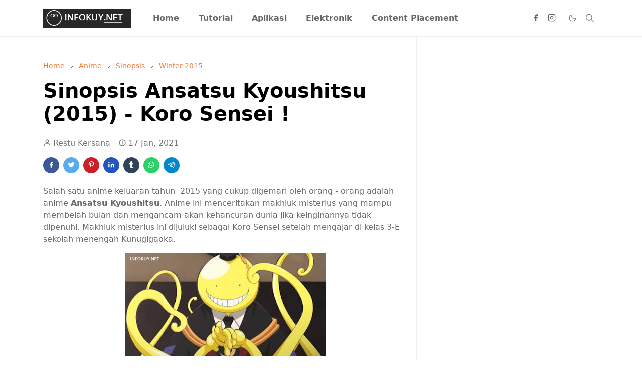

--- FILE ---
content_type: text/html; charset=utf-8
request_url: https://www.google.com/recaptcha/api2/aframe
body_size: 268
content:
<!DOCTYPE HTML><html><head><meta http-equiv="content-type" content="text/html; charset=UTF-8"></head><body><script nonce="guuiOxZBrFmRHyk0F5EzPQ">/** Anti-fraud and anti-abuse applications only. See google.com/recaptcha */ try{var clients={'sodar':'https://pagead2.googlesyndication.com/pagead/sodar?'};window.addEventListener("message",function(a){try{if(a.source===window.parent){var b=JSON.parse(a.data);var c=clients[b['id']];if(c){var d=document.createElement('img');d.src=c+b['params']+'&rc='+(localStorage.getItem("rc::a")?sessionStorage.getItem("rc::b"):"");window.document.body.appendChild(d);sessionStorage.setItem("rc::e",parseInt(sessionStorage.getItem("rc::e")||0)+1);localStorage.setItem("rc::h",'1768908876407');}}}catch(b){}});window.parent.postMessage("_grecaptcha_ready", "*");}catch(b){}</script></body></html>